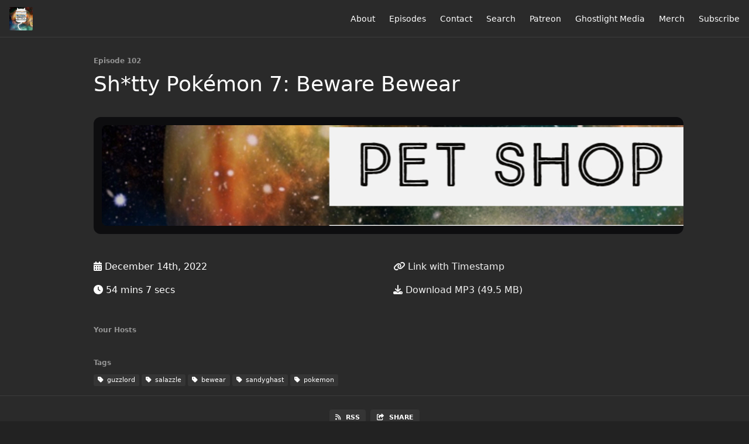

--- FILE ---
content_type: text/html; charset=utf-8
request_url: https://www.petshopcast.com/102
body_size: 5079
content:
<!DOCTYPE html>
<html>
  <head>
    <meta charset="utf-8" />
    <meta content="IE=edge,chrome=1" http-equiv="X-UA-Compatible" />
    <meta content="width=device-width, initial-scale=1" name="viewport" />
    <meta name="generator" content="Fireside 2.1">
    <meta name="title" content="Zack and Griffin&#39;s Multiversal Pet Shop Episode 102: Sh*tty Pokémon 7: Beware Bewear">
    <title>Zack and Griffin&#39;s Multiversal Pet Shop Episode 102: Sh*tty Pokémon 7: Beware Bewear</title>
    <!--

        ______________                   ______________
        ___  ____/__(_)_____________________(_)_____  /____
        __  /_   __  /__  ___/  _ \_  ___/_  /_  __  /_  _ \
        _  __/   _  / _  /   /  __/(__  )_  / / /_/ / /  __/
        /_/      /_/  /_/    \___//____/ /_/  \__,_/  \___/

        Fireside v2.1

-->
    <link rel="canonical" href="https://www.petshopcast.com/102">
    <meta name="description" content="Nothing quite like a lovely trip to the Alola region to shake those wintertime blues. Until you realize that some of the most dangerous and predatory Pokémon live in the Alola region, then the snow doesn&#39;t seem so bad.">
    <meta name="author" content="Ghostlight Media">
    <link rel="alternate" type="application/rss+xml" title="Zack and Griffin&#39;s Multiversal Pet Shop RSS Feed" href="https://www.petshopcast.com/rss" />
    <link rel="alternate" title="Zack and Griffin&#39;s Multiversal Pet Shop JSON Feed" type="application/json" href="https://www.petshopcast.com/json" />

    <link rel="shortcut icon" type="image/png" href="https://media24.fireside.fm/file/fireside-images-2024/podcasts/images/a/aee8eb0b-ef57-4cac-b017-e2b7837a8d51/favicon.png?v=2" />
    <link rel="apple-touch-icon" type="image/png" href="https://media24.fireside.fm/file/fireside-images-2024/podcasts/images/a/aee8eb0b-ef57-4cac-b017-e2b7837a8d51/touch_icon_iphone.png?v=2" sizes="57x57" />
    <link rel="apple-touch-icon" type="image/png" href="https://media24.fireside.fm/file/fireside-images-2024/podcasts/images/a/aee8eb0b-ef57-4cac-b017-e2b7837a8d51/touch_icon_iphone.png?v=2" sizes="114x114" />
    <link rel="apple-touch-icon" type="image/png" href="https://media24.fireside.fm/file/fireside-images-2024/podcasts/images/a/aee8eb0b-ef57-4cac-b017-e2b7837a8d51/touch_icon_ipad.png?v=2" sizes="72x72" />
    <link rel="apple-touch-icon" type="image/png" href="https://media24.fireside.fm/file/fireside-images-2024/podcasts/images/a/aee8eb0b-ef57-4cac-b017-e2b7837a8d51/touch_icon_ipad.png?v=2" sizes="144x144" />

      <link rel="stylesheet" media="all" href="https://a.fireside.fm/assets/v1/themes/minimal-dark-c865774ef1ee5eaf4d7e1717c0d25666dc2932dd02951871552cac5c421f10bd.css" data-turbolinks-track="true" />

    <meta name="csrf-param" content="authenticity_token" />
<meta name="csrf-token" content="lDE2NOQ9w32ZZEZYv5tRHOv57gdjp6z0dLTh07Qb4XfNebM3QiK30dOBHUE_YVVejbgTaSEUHqX4FrSyksdNgQ" />
      <!-- Global site tag (gtag.js) - Google Analytics -->
  <script async src="https://www.googletagmanager.com/gtag/js?id=UA-168489004-4"></script>
  <script>
    window.dataLayer = window.dataLayer || [];
    function gtag(){dataLayer.push(arguments);}
    gtag('js', new Date());
    gtag('config', 'UA-168489004-4');

    document.addEventListener('turbolinks:load', event => {
      if (typeof gtag === 'function') {
        gtag('config', 'UA-168489004-4', {
          'page_location': event.data.url
        });
      }
    });
  </script>

    
    <script src="https://a.fireside.fm/assets/v1/sub-2fc9f7c040bd4f21d2448c82e2f985c50d3304f3892dd254273e92a54f2b9434.js" data-turbolinks-track="true"></script>
    

    


      <meta property="fb:app_id" content="373240746396508">
  <meta property="og:title" content="Sh*tty Pokémon 7: Beware Bewear" />
  <meta property="og:url" content="https://www.petshopcast.com/102" />
  <meta property="og:type" content="website" />
  <meta property="og:description" content="Nothing quite like a lovely trip to the Alola region to shake those wintertime blues. Until you realize that some of the most dangerous and predatory Pokémon live in the Alola region, then the snow doesn&#39;t seem so bad." />
  <meta property="og:audio:secure_url" content="https://aphid.fireside.fm/d/1437767933/aee8eb0b-ef57-4cac-b017-e2b7837a8d51/626a644b-7d96-49bf-8ab2-37e3821dd783.mp3" />
  <meta property="og:audio:type" content="audio/vnd.facebook.bridge" />
  <meta property="og:site_name" content="Zack and Griffin&#39;s Multiversal Pet Shop" />
  <meta property="og:image" content="https://media24.fireside.fm/file/fireside-images-2024/podcasts/images/a/aee8eb0b-ef57-4cac-b017-e2b7837a8d51/cover_medium.jpg?v=0" />
  <meta property="og:imageWidth" content="1400" />
  <meta property="og:imageHeight" content="1400" />

    	<meta name="twitter:card" content="player" />
  <meta name="twitter:player" content="https://player.fireside.fm/v2/GWGv6BDw+zD_e6_XM/twitter" />
  <meta name="twitter:player:width" content="290" />
  <meta name="twitter:player:height" content="58" />
  <meta name="twitter:player:stream" content="https://aphid.fireside.fm/d/1437767933/aee8eb0b-ef57-4cac-b017-e2b7837a8d51/626a644b-7d96-49bf-8ab2-37e3821dd783.mp3" />
  <meta name="twitter:player:stream:content_type" content="audio/mpeg" />
  <meta name="twitter:site" content="@firesidefm">
  <meta name="twitter:url" content="https://www.petshopcast.com/102">
  <meta name="twitter:title" content="Zack and Griffin&#39;s Multiversal Pet Shop Episode 102: Sh*tty Pokémon 7: Beware Bewear">
  <meta name="twitter:description" content="Nothing quite like a lovely trip to the Alola region to shake those wintertime blues. Until you realize that some of the most dangerous and predatory Pokémon live in the Alola region, then the snow doesn&#39;t seem so bad.">
  <meta name="twitter:image" content="https://media24.fireside.fm/file/fireside-images-2024/podcasts/images/a/aee8eb0b-ef57-4cac-b017-e2b7837a8d51/cover_medium.jpg?v=0">

  </head>
    <body>
    
<div id="fb-root"></div>

<header class="fixed-header">
  <a class="fixed-header-logo" href="https://www.petshopcast.com">
    <img id="cover-small" src="https://media24.fireside.fm/file/fireside-images-2024/podcasts/images/a/aee8eb0b-ef57-4cac-b017-e2b7837a8d51/cover_small.jpg?v=2" />
</a>  <div class="fixed-header-hamburger">
    <span></span>
    <span></span>
    <span></span>
  </div>
  <ul class="fixed-header-nav">

      <li><a href="/about">About</a></li>

    <li><a href="/episodes">Episodes</a></li>



      <li><a href="/contact">Contact</a></li>


      <li><a href="/search">Search</a></li>



      <li><a href="https://www.patreon.com/ghostlightmedia">Patreon</a></li>
      <li><a href="https://www.ghostlightmedia.net/">Ghostlight Media</a></li>
      <li><a href="https://www.teepublic.com/stores/ghostlight?ref_id=6882">Merch</a></li>

    <li><a href="/subscribe">Subscribe</a></li>
  </ul>
</header>


<main>
  


<header class="hero">
  <div class="hero-columns">
    <div class="hero-info">
        <h5>Episode 102</h5>
      <h1>Sh*tty Pokémon 7: Beware Bewear</h1>

      <div class="episode-details">
          <iframe src="https://player.fireside.fm/v3/GWGv6BDw+zD_e6_XM?theme=dark" width="100%" height="200" frameborder="0" scrolling="no" style="border-radius: 8px;"></iframe>
      </div>
      <div class="columns">
        <div class="column">
          <p>
            <i class="fas fa-calendar-alt" aria-hidden="true"></i>
            December 14th, 2022
          </p>
          <p>
            <i class="fas fa-clock" aria-hidden="true"></i>
            54 mins 7 secs
          </p>
        </div>
        <div class="column">
            <p>
              <a id="timestamp_link" href="/102?t=0"><i class="fas fa-link" aria-hidden="true"></i> Link with Timestamp</a>
            </p>
            <p>
              <a href="https://aphid.fireside.fm/d/1437767933/aee8eb0b-ef57-4cac-b017-e2b7837a8d51/626a644b-7d96-49bf-8ab2-37e3821dd783.mp3"><i class="fas fa-download" aria-hidden="true"></i> Download MP3 (49.5 MB)</a>
            </p>
        </div>
      </div>
      <div class="columns">
        <div class="column">
          <h5>
            Your Hosts
          </h5>
          <ul class="episode-hosts">
          </ul>
        </div>
        <div class="column">
        </div>
      </div>
        <h5>Tags</h5>
        <div class="tags">
            <a class="tag" href="/tags/guzzlord"><i class="fas fa-tag" aria-hidden="true"></i> guzzlord</a>
            <a class="tag" href="/tags/salazzle"><i class="fas fa-tag" aria-hidden="true"></i> salazzle</a>
            <a class="tag" href="/tags/bewear"><i class="fas fa-tag" aria-hidden="true"></i> bewear</a>
            <a class="tag" href="/tags/sandyghast"><i class="fas fa-tag" aria-hidden="true"></i> sandyghast</a>
            <a class="tag" href="/tags/pokemon"><i class="fas fa-tag" aria-hidden="true"></i> pokemon</a>
        </div>
    </div>
  </div>
</header>

<nav class="links link-list-inline-row">
  <ul>
      <li><a class="btn btn--small" href="https://www.petshopcast.com/rss"><i class="fas fa-rss" aria-hidden="true"></i> RSS</a></li>
      <li>
    <a href="#share_modal" class="btn btn--small" data-modal><i class="fas fa-share-square fa-fw" aria-hidden="true"></i> Share</a>
  </li>

  </ul>
</nav>


<section class="split">
  <div class="split-primary prose">
    <header class="section-header">
      <h3>
        About this Episode
      </h3>
    </header>

    <p>Nothing quite like a lovely trip to the Alola region to shake those wintertime blues. Until you realize that some of the most dangerous and predatory Pokémon live in the Alola region, then the snow doesn&#39;t seem so bad.</p>




  </div>

  <aside class="split-secondary">
  </aside>
</section>


  <nav class="episode-nav">
      <a class="btn" href="/101">← Previous episode</a>
      <a class="btn" href="/103">Next episode →</a>
  </nav>
</main>

<footer class="footer">
  <h5 class="footer-title">
    <strong>
      Zack and Griffin&#39;s Multiversal Pet Shop
    </strong>
        is © 2026 by Ghostlight Media LLC
  </h5>
  <ul class="footer-nav">
      <li><a href="/about">About</a></li>

    <li><a href="/episodes">Episodes</a></li>



      <li><a href="/contact">Contact</a></li>


      <li><a href="/search">Search</a></li>



      <li><a href="https://www.patreon.com/ghostlightmedia">Patreon</a></li>
      <li><a href="https://www.ghostlightmedia.net/">Ghostlight Media</a></li>
      <li><a href="https://www.teepublic.com/stores/ghostlight?ref_id=6882">Merch</a></li>

    <li><a href="/subscribe">Subscribe</a></li>
  </ul>
</footer>


<div id="share_modal" class="modal">
  <header class="modal-header">
    Share This Episode
  </header>
  <div class="modal-content">
    <form action="#" accept-charset="UTF-8" method="post"><input type="hidden" name="authenticity_token" value="xvpbHR_NGAfwoGNaldRpqtXHPIiymBo8N3BgTpV6hKw7t23At0eiHZowymcupgXSbQ3zBddlMrCb4TXsW6z6hg" autocomplete="off" />
      <h5>Episode Link</h5>
      <input type="text" name="share_url" id="share_url" value="https://www.petshopcast.com/102" />
      <p>A direct link to this episode page.</p>

      <h5>Embeddable Audio Player</h5>
      <input type="text" name="embed" id="embed" value="&lt;iframe src=&quot;https://player.fireside.fm/v3/GWGv6BDw+zD_e6_XM?theme=dark&quot; width=&quot;100%&quot; height=&quot;200&quot; frameborder=&quot;0&quot; scrolling=&quot;no&quot; style=&quot;border-radius: 8px;&quot;&gt;&lt;/iframe&gt;" />
      <p>Paste this code to embed an HTML5 audio player with controls.</p>
      <h5>Download URL</h5>
      <input type="text" name="share_url" id="share_url" value="https://aphid.fireside.fm/d/1437767933/aee8eb0b-ef57-4cac-b017-e2b7837a8d51/626a644b-7d96-49bf-8ab2-37e3821dd783.mp3" />
      <p>Useful if you want to create a direct download link, embed in your own player, post from another publishing engine, link to from Patreon, etc.'</p>
</form>    <h5>Social Network Quick Links</h5>
    <div class="modal-share">
      <a class="twitter-share-button"
        data-size="large"
        data-url="https://www.petshopcast.com/102"
        data-via="firesidefm"
        href="https://twitter.com/intent/tweet?text=I%27m+listening+to+Zack+and+Griffin%27s+Multiversal+Pet+Shop+Episode+102%3A+Sh%2Atty+Pok%C3%A9mon+7%3A+Beware+Bewear">
        Tweet</a>

      <div class="fb-share-button"
        data-href="https://www.petshopcast.com/102"
        data-layout="button"
        data-size="large">
      </div>
    </div>
  </div>
</div>


<script>
  // Get the timecode (in seconds) from the URL
  var seconds = getUrlParameter('t');

  $(function() {
    // Create a new instance of the MediaElement Player
    $('#audio_player').mediaelementplayer({
      audioHeight: 40,
      startVolume: 1.0,
      alwaysShowHours: true,
      features: ['playpause','progress','current','|','duration','volume','speed'],
      success: function(mediaElement, originalNode) {
        mediaElement.addEventListener('loadeddata', function() {
          // Player is ready
          // Set the playhead based on URL parameters
          if (parseInt(seconds) > 0) {
            mediaElement.setCurrentTime(parseInt(seconds));
          }
        }, false);

        // When the user actually presses play, send a request to Aphid to track
        // the play and update the play-count in a more accurate fashion.
        // This avoids the false-downloads that Safari generates on page-load.
        var playcount = 0;
        mediaElement.addEventListener('playing', function() {
          if (playcount==0) {
            jQuery.get("https://aphid.fireside.fm/d/1437767933/aee8eb0b-ef57-4cac-b017-e2b7837a8d51/626a644b-7d96-49bf-8ab2-37e3821dd783.mp3");
            playcount += 1;
          }
        }, false);

        // Listener to update the Link with Timecode URL
        mediaElement.addEventListener('timeupdate', function(e) {
          $("#timestamp_link").prop("href", "/102?t=" + parseInt(mediaElement.currentTime));
        }, false);
      }
    });

    // Activate modals
    $('a[data-modal]').click(function(event) {
      $(this).modal({
        fadeDuration: 100,
      });
      return false;
    });
  });

  // Twitter Share code
  window.twttr = (function(d, s, id) {
    var js, fjs = d.getElementsByTagName(s)[0],
      t = window.twttr || {};
    if (d.getElementById(id)) return t;
    js = d.createElement(s);
    js.id = id;
    js.src = "https://platform.twitter.com/widgets.js";
    fjs.parentNode.insertBefore(js, fjs);

    t._e = [];
    t.ready = function(f) {
      t._e.push(f);
    };

    return t;
  }(document, "script", "twitter-wjs"));

  // Facebook Share Code
  (function(d, s, id) {
    var js, fjs = d.getElementsByTagName(s)[0];
    if (d.getElementById(id)) return;
    js = d.createElement(s); js.id = id;
    js.src = "//connect.facebook.net/en_US/sdk.js#xfbml=1&version=v2.7&appId=199922820059602";
    fjs.parentNode.insertBefore(js, fjs);
	}(document, 'script', 'facebook-jssdk'));

</script>

    <footer class="site-footer">
  <a title="Powered by Fireside" class="fireside-link" href="https://fireside.fm">
    <img style="margin-bottom: .5em;" src="https://a.fireside.fm/assets/v1/logo/logo-256x256-cb70064014cf3a936afe95853012c1386e4be20a9e7ac677316e591a99fb2999.png" />
    <span>Powered by Fireside</span>
</a></footer>

    
  </body>
</html>
